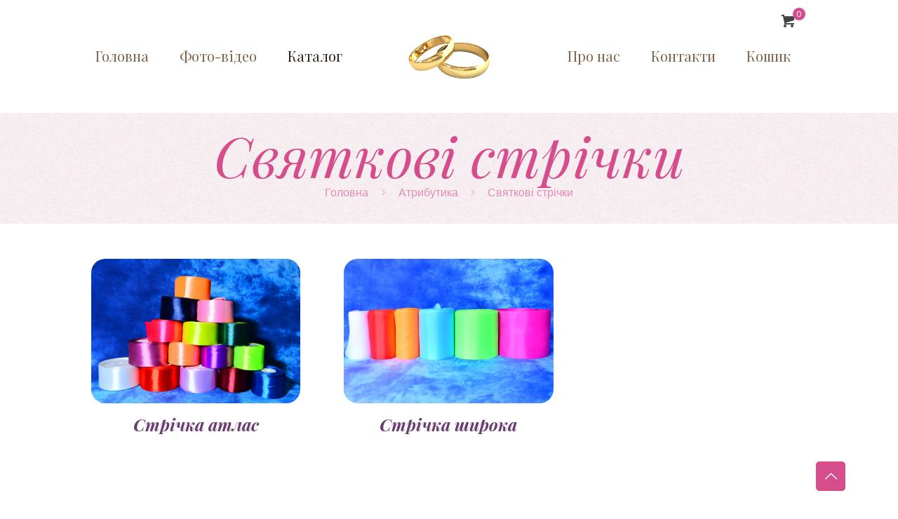

--- FILE ---
content_type: text/css
request_url: https://salon-uman.in.ua/wp-content/themes/betheme-child/style.css?ver=6.5.5
body_size: 2656
content:
.slidertext img {
	margin-right: -2px;
	display: inline-block;
	margin-left: 5px;
	position: relative;
	bottom: -6px;
}
.column_image .mcb-item-image-inner {margin: 0!important;}
.slidertext {
	display: block;
	margin: 0 auto;
	max-width: 500px;
}

.slidertext span {
	display: block !important;
}

#back_to_top.sticky {
	background: #d54d8a !important;
	border-color: #FFFFFF;
}

#back_to_top i {
	color: #FFFFFF !important;
	border-color: #FFFFFF;
}
 .header-split #Header .top_bar_left .menu li ul li a {text-align: left; line-height: 1.3;}
.desc h4 { font-size: 24px; margin-top: 15px;}
.button-default .button .button_icon i {color: white!important;}
img.scale-with-grid,
#Content img {
	border-radius: 20px;
}

#back_to_top .button_icon {
	padding: 11px 9px;
}

#back_to_top:hover {
	background: #FFFFFF !important;
	border-color: #d54d8a;
}

#back_to_top:hover .button_icon i {
	color: #000000 !important;
}
.price {display: none!important;}
#back_to_top:hover .button_icon {
	background: #FFFFFF;
}

#comments .commentlist>li .comment-meta a.comment-edit-link {
	padding-right: 0;
}

#comments .commentlist>li .comment-body {
	margin-left: 0;
}

.related .products .di_tovar_title {
	border: none;
	display: inline-block;
	font-weight: bold;
	font-style: italic;
	font-family: Playfair Display, sans-serif;
	color: #D54D8A;
	padding: 20px 10px 10px 10px;
	font-size: 16px;
	line-height: 1.4;
	width: 100%;
	text-align: center;
	box-sizing: border-box;
}

.di_tovar_title:hover {
	color: #D54D8A;
	text-decoration: underline !important;
}

.di_tovar_title {
	border: 2px solid #d54d8a;
	border-radius: 50px;
	display: inline-block;
	font-weight: bold;
	font-style: italic;
	font-family: Playfair Display, sans-serif;
	color: #D54D8A;
	padding: 5px 10px 10px 10px;
	font-size: 20px;
	line-height: 1.4;
	width: 100%;
	text-align: center;
	box-sizing: border-box;
}

.related .products .di_shop_img_wrapper2:after {
	content: none;
}

.di_shop_img_wrapper2:after {
	content: "";
	display: block;
	margin: 0 auto;
	width: 2px;
	height: 20px;
	background: #d54d8a;
}

.woocommerce ul.products li.product .desc {
	padding: 0;
}

.di_shop_img_wrapper {
	border-radius: 50px;
	overflow: hidden;
}

.di_shop_img_wrapper2 {
	border: none;
}

.di_shop_img_wrapper .mask,
.edd_download_image:after {
	-webkit-box-shadow: none !important;
	box-shadow: none !important;
}

.di_novinki_heading h4 {
	text-align: center;
}

.di_novinki_heading .shop_slider_ul li {
	text-align: center;
	padding: 0px 1.2%;
}

.di_novinki_heading .mask,
.edd_download_image:after {
	-webkit-box-shadow: none !important;
	box-shadow: none !important;
}

.di_novinki_heading .image_frame {
	border: none;
}

.di_novinki_heading .shop_slider .blog_slider_header .title {
	font-size: 50px;
	line-height: 50px;
	margin-top: 0;
	text-align: left;
}

.di_novinki_heading h4 a {
	display: inline-block;
	font-weight: bold;
	font-style: italic;
	font-family: Playfair Display, sans-serif;
	color: #D54D8A;
	padding: 20px 10px 10px 10px;
	font-size: 16px;
	line-height: 1.4;
	width: 100%;
	text-align: center;
	box-sizing: border-box;
}

.di_novinki_heading h4 a:hover {
	text-decoration: underline !important;
}

.di_novinki_heading .shop_slider .shop_slider_ul li .item_wrapper .desc {
	padding-top: 0;
	padding-bottom: 0;
}

.di_novinki_heading .price {
	display: none;
}

.di_novinki_heading .image_wrapper a {
	border-radius: 50px;
	overflow: hidden;
}

.di_novinki_heading .shop_slider .blog_slider_header {
	margin-top: 48px;
	text-align: left;
}

.di_novinki_heading img.scale-with-grid,
.di_novinki_heading #Content img {
	width: 100%;
}

.ui-tabs .ui-tabs-nav {
	text-align: center;
}

.ui-tabs .ui-tabs-nav li {
	display: inline-block;
	float: none;
}

.section .section_wrapper .one-third {
	display: flex;
}

#Top_bar a.responsive-menu-toggle,
.header-plain #Top_bar a.responsive-menu-toggle,
.header-transparent #Top_bar a.responsive-menu-toggle {
	top: 32px;
}

.comment-form p:nth-child(4) input:first-child {
	top: 27px;
}

.comment-reply-title {
	padding-left: 3px;
}

.woocommerce ul.products li.product {
	/* margin: 0px !important; */
	/* width: 23.3% !important; */
	padding: 0px 20px;
	/* margin-bottom: 80px !important; */
}

.image_wrapper .image_links .link {
	overflow: hidden;
	border-radius: 50px;
	width: 100% !important;
}

.woocommerce-content {
	margin-bottom: 0;
}

.products_wrapper {
	padding-top: 20px;
}

.di_catalog_heading .column_attr div {
	padding-bottom: 35px;
}

.di_photo_video_head .column_attr h2 {
	padding-bottom: 35px;
}

.di_novinki_heading .shop_slider .blog_slider_header {
	padding-bottom: 35px;
	margin-bottom: 0;
}

.di_pro_nas {
	padding-bottom: 35px;
}

#Subheader .title {
	font-size: 50px;
	line-height: 50px;
}

.footer-copy-center #Footer .footer_copy {
	text-align: center;
	border-top: 4px solid rgba(213, 77, 138, 0.27);
	margin-top: 75px;
}

.alert .alert_icon {
	height: 64px;
	width: 64px;
	left: 0px;
	top: 0px;
}

.di_font_contacts {
	font-size: 20px;
}

.di_font_contacts span {
	font-size: 25px;
}

.di_frame_radius {
	border-radius: 50px;
	overflow: hidden;
}

.woocommerce .product .product_wrapper .product_image_wrapper .image_frame {
	float: none;
}

.woocommerce-content .image_wrapper .woocommerce-main-image {
	border-radius: 50px;
	overflow: hidden;
}

.product_image_wrapper .image_frame {
	border: none;
}

.woocommerce-content .image_wrapper .mask {
	box-shadow: none;
}

.cart-subtotal {
	display: none;
}

.woocommerce-content .related h2 {
	text-align: center;
	font-size: 35px !important;
	line-height: 35px !important;
}

.section .section_wrapper .the_content_wrapper p img {
	border-radius: 50px;
	overflow: hidden;
}

.gallery-item .gallery-icon .image_frame .image_wrapper a {
	border-radius: 50px;
	overflow: hidden;
}

.image_wrapper a .mask {
	box-shadow: none !important;
}

.gallery-item .gallery-icon .image_frame {
	border-color: transparent;
}

#billing_phone_field {
	float: left;
	width: 47%;
	display: inline-block;
}

#billing_city_field {
	width: 47%;
	display: inline-block;
}

#customer_details .col-2 {
	display: none;
}

#customer_details .col-1 {
	width: 100%;
}

.woocommerce-billing-fields .clear {
	display: none;
}

#customer_details {
	margin-bottom: 40px;
}

.shipping_option {
	display: none !important;
}

.product-total {
	text-align: left;
}

.woocommerce table.shop_table tbody th,
.woocommerce table.shop_table tfoot td,
.woocommerce table.shop_table tfoot th {
	text-align: left;
}

.di_google_map .get_in_touch {
	right: 12%;
}

.category .post-footer,
.category .post-excerpt {
	display: none;
}

.category .image_frame .image_wrapper a {
	border-radius: 50px;
	overflow: hidden;
}

.category .image_frame {
	border: none;
}

.category .image_links a {
	width: 100% !important;
}

.category .post-item .image_frame:after {
	content: "";
	display: block;
	margin: 0 auto;
	width: 2px;
	height: 20px;
	background: #d54d8a;
}

.category .post-item .post-title h2 a {
	display: inline-block;
	border: 2px solid #d54d8a;
	font-weight: bold;
	font-style: italic;
	font-family: Playfair Display, sans-serif;
	color: #D54D8A;
	padding: 5px 10px 10px 10px;
	font-size: 20px;
	line-height: 1.3;
	width: 92%;
	text-align: center;
	border-radius: 50px;
}

.category .post-item .post-title h2 a:hover {
	text-decoration: underline !important;
}

.category .post-item .post-desc {
	padding-top: 0;
}

.category .post-item .post-title h2 {
	line-height: 0;
}

.di_adress_kontakty {
	padding: 100px 0px 0px 0px;
}

.di_catalog_all .image_frame .image_wrapper a:first-child,
.di_catalog_all .image_frame .image_wrapper {
	display: inline-block;
}

.di_catalog_all .column_column a {
	box-sizing: border-box;
}

.di_catalog_all .column_image img {
	width: 100%;
}

.shop_slider_ul li .desc h4 a {
	box-sizing: border-box;
}

ul#shipping_method li {
	text-align: left;
}

.blog_wrapper .posts_group .post-item .image_frame {
	padding: 0 12%;
}

#about_us {
	background-repeat: repeat !important;
	padding-top: 20px !important;
}

.di_footer_action {
	background: url(/wp-content/uploads/2016/04/home_wedding2_pattern1.jpg) repeat;
	color: #d54d8a;
}

.di_description {
	padding-top: 35px !important;
	padding-bottom: 35px !important;
}

h1 {
	font-size: 50px;
	line-height: 50px;
}

.woocommerce-billing-fields h3,
.woocommerce-checkout #order_review_heading {
	text-align: center;
}

.order_details.bacs_details .account_number {
	font-size: 25px;
	line-height: 25px;
}

.order_details.bacs_details {
	padding-left: 0;
}

.sort_code {
	font-size: 0 !important;
}

.sort_code strong {
	font-size: 22px !important;
	padding-top: 21px;
}

.woocommerce .order_details li {
	display: inline-block;
	float: none;
}

.di_none {
	display: none;
}

.footer-copy-center #Footer .footer_copy .copyright {
	margin-bottom: 0;
	padding-bottom: 10px;
}
.product-subtotal,.header-cart-total, .product-price, .order-total, .amount {display: none!important;}


.header-split #Top_bar .top_bar_right {position: absolute; top: 20px;right: 10px; display: block!important;z-index: 99999999;}


@media only screen and (max-width:959px) and (min-width:768px) {
	.woocommerce ul.products li.product:nth-child(3n+1) {
		clear: both !important;
	}
}

@media only screen and (max-width:767px) {
	.woocommerce ul.products li.product {
		width: 100% !important;
		max-width: calc(100% - 0) !important;
		padding: 0!important;
	}
.woocommerce ul.products li.product a {
    text-decoration: none;
    line-height: 1.2;
    font-size: 16px;
}
body.mobile-row-2-products .products_wrapper ul.products li.product:nth-child(odd) {margin-bottom: 35px!important;}
	.woocommerce ul.products li.product:nth-child(2n),
	.woocommerce-page ul.products li.product:nth-child(2n),
	.woocommerce-page[class*=columns-] ul.products li.product:nth-child(2n),
	.woocommerce[class*=columns-] ul.products li.product:nth-child(2n) {
		float: left !important;
	}

	.woocommerce .related ul.products li.product,
	.woocommerce .related ul li.product,
	.woocommerce .upsells.products ul.products li.product,
	.woocommerce .upsells.products ul li.product {
		margin: 0 0 70px 0 !important;
	}

	h1,
	h2,
	h3,
	h4,
	h5,
	h6 {
		font-size: 30px !important;
	} 
    .di_description {padding-top: 0!important;}
   
}

@media only screen and (max-width:480px) {
	.woocommerce ul.products li.product {
		width: 100% !important;  
	}

	.woocommerce ul.products li.product {
		margin-bottom: 60px !important;
	}
}

@media only screen and (max-width:340px) {
	#about_us {
		padding-top: 0 !important;
	}

	.woocommerce .related ul.products li.product,
	.woocommerce .related ul li.product,
	.woocommerce .upsells.products ul.products li.product,
	.woocommerce .upsells.products ul li.product {
		margin: 0 0 55px 0 !important;
	}
}